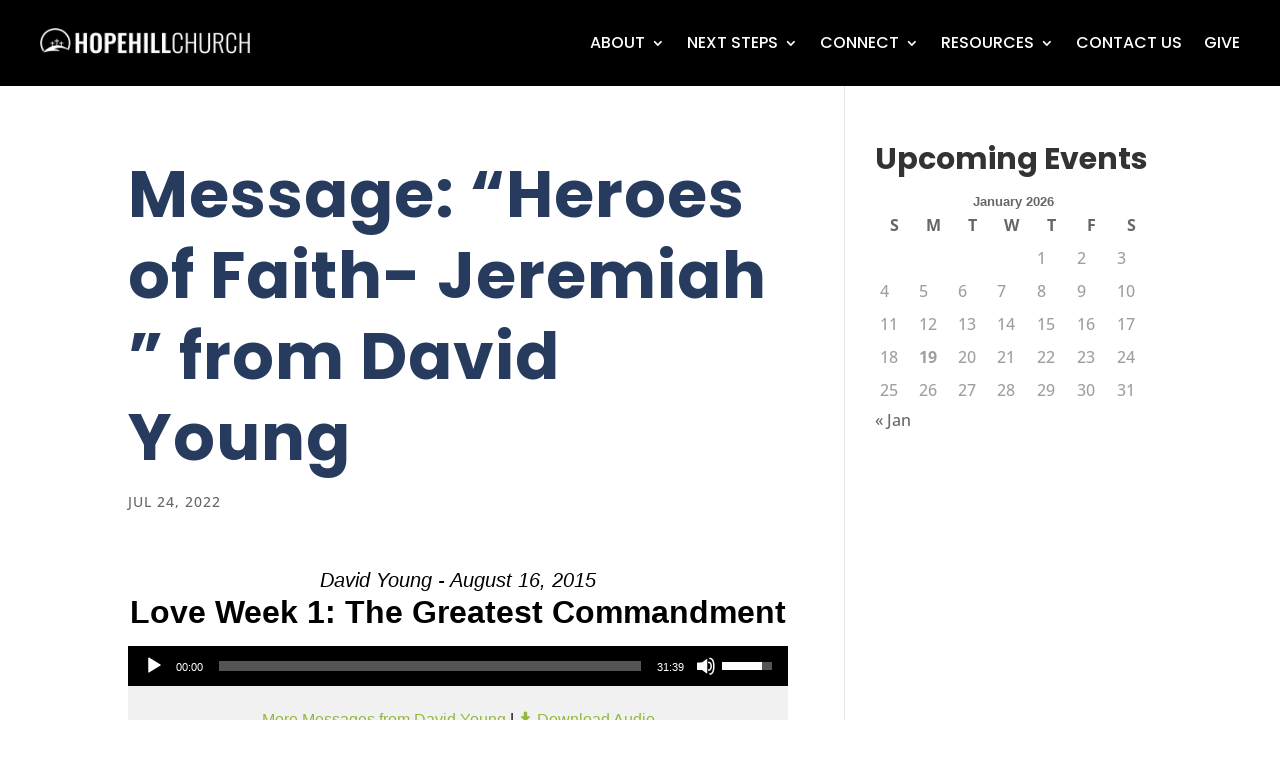

--- FILE ---
content_type: text/css
request_url: https://www.hopehillchurch.org/wp-content/et-cache/21527/et-divi-dynamic-tb-21933-tb-21958-21527-late.css?ver=1765353678
body_size: 478
content:
@font-face{font-family:ETmodules;font-display:block;src:url(//www.hopehillchurch.org/wp-content/themes/Divi/core/admin/fonts/modules/social/modules.eot);src:url(//www.hopehillchurch.org/wp-content/themes/Divi/core/admin/fonts/modules/social/modules.eot?#iefix) format("embedded-opentype"),url(//www.hopehillchurch.org/wp-content/themes/Divi/core/admin/fonts/modules/social/modules.woff) format("woff"),url(//www.hopehillchurch.org/wp-content/themes/Divi/core/admin/fonts/modules/social/modules.ttf) format("truetype"),url(//www.hopehillchurch.org/wp-content/themes/Divi/core/admin/fonts/modules/social/modules.svg#ETmodules) format("svg");font-weight:400;font-style:normal}

--- FILE ---
content_type: text/css
request_url: https://www.hopehillchurch.org/wp-content/et-cache/21527/et-divi-dynamic-tb-21933-tb-21958-21527-late.css
body_size: 478
content:
@font-face{font-family:ETmodules;font-display:block;src:url(//www.hopehillchurch.org/wp-content/themes/Divi/core/admin/fonts/modules/social/modules.eot);src:url(//www.hopehillchurch.org/wp-content/themes/Divi/core/admin/fonts/modules/social/modules.eot?#iefix) format("embedded-opentype"),url(//www.hopehillchurch.org/wp-content/themes/Divi/core/admin/fonts/modules/social/modules.woff) format("woff"),url(//www.hopehillchurch.org/wp-content/themes/Divi/core/admin/fonts/modules/social/modules.ttf) format("truetype"),url(//www.hopehillchurch.org/wp-content/themes/Divi/core/admin/fonts/modules/social/modules.svg#ETmodules) format("svg");font-weight:400;font-style:normal}